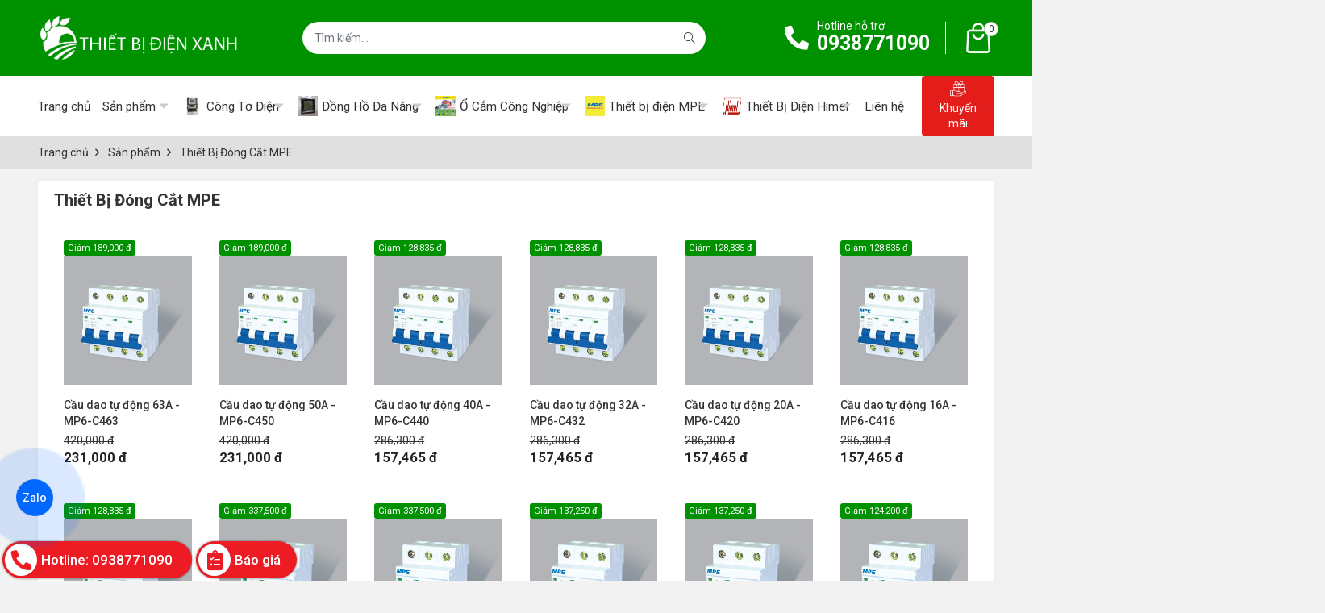

--- FILE ---
content_type: text/html; charset=utf-8
request_url: https://thietbidienxanh.com.vn/thiet-bi-dong-cat-mpe-467286s.html
body_size: 10835
content:
<!DOCTYPE html PUBLIC "-//W3C//DTD XHTML 1.0 Transitional//EN" "http://www.w3.org/TR/xhtml1/DTD/xhtml1-transitional.dtd"><html lang="vi" xmlns="http://www.w3.org/1999/xhtml"><head xml:lang="vi" xmlns:fb="http://ogp.me/ns/fb#" lang="vi">
    <meta charset="utf-8" />
    <meta http-equiv="content-type" content="text/html; charset=UTF-8" />
    <meta name="content-language" content="vi" />
    <meta http-equiv="X-UA-Compatible" content="IE=edge" />
    <link rel="shortcut icon" href="https://drive.gianhangvn.com/file/favicon-2304371j22978.png" />
    <meta name="robots" content="index, follow" />
    <meta name="robots" content="noodp, noydir" />
    <meta name="googlebot" content="index, follow" />
    <meta name="msnbot" content="index, follow" />
    <meta name="revisit-after" content="1 days" />
    <meta name="copyright" content="Copyright 2025" />
    <meta name="google-site-verification" content="vHK_xI4pfPUQhlcf39pKTLDrjECF6qhMfn0fjjxVnYg" />
    <!-- Google Tag Manager -->
<script>(function(w,d,s,l,i){w[l]=w[l]||[];w[l].push({'gtm.start':
new Date().getTime(),event:'gtm.js'});var f=d.getElementsByTagName(s)[0],
j=d.createElement(s),dl=l!='dataLayer'?'&l='+l:'';j.async=true;j.src=
'https://www.googletagmanager.com/gtm.js?id='+i+dl;f.parentNode.insertBefore(j,f);
})(window,document,'script','dataLayer','GTM-MJW2MHX');</script>
<!-- End Google Tag Manager -->
    <title>Thiết Bị Đóng Cắt MPE</title>
    <meta name="description" content="Thiết Bị Đóng Cắt MPE" />
    <meta property="og:type" content="website" />
    <meta property="og:title" content="Thiết Bị Đóng Cắt MPE" />
    <meta property="og:description" content="Thiết Bị Đóng Cắt MPE" />
    <meta property="og:url" content="https://thietbidienxanh.com.vn/thiet-bi-dong-cat-mpe-467286s.html" />
    <meta property="og:image" content="https://cdn.gianhangvn.com/image/banner.jpg" />
    <meta property="og:image:type" content="image/jpg" />
    <meta property="og:image:width" content="800" />
    <meta property="og:image:height" content="420" />
    <meta property="og:image:alt" content="Thiết Bị Đóng Cắt MPE" />
    <link rel="canonical" href="https://thietbidienxanh.com.vn/thiet-bi-dong-cat-mpe-467286s.html" />
    <meta name="viewport" content="width=device-width, initial-scale=1" />
    <link rel="stylesheet" href="https://cloud.gianhangvn.com/css/library.min.css?v19">
    <link rel="stylesheet" href="https://cloud.gianhangvn.com/css/common.min.css?v19">
    <link rel="stylesheet" href="https://cloud.gianhangvn.com/templates/0010/skin04/css/style.css?v2">

</head>
<body>
    <section class="header">
        
    <div class="header">
        <div class="header-main">
            <div class="container">
                <div class="header-top">
                    <a class="navbar-toggler" data-toggle="collapse" data-target="#navbarSupportedContent" aria-controls="navbarSupportedContent" aria-expanded="false" aria-label="Toggle navigation"><i class="icon-bars"></i></a>
                    <a class="logo" title="CÔNG TY TNHH THIẾT BỊ ĐIỆN XANH" href="https://thietbidienxanh.com.vn"><img alt="CÔNG TY TNHH THIẾT BỊ ĐIỆN XANH" class="lazyload" data-src="https://drive.gianhangvn.com/image/logo-thietbidienxanh-2304370j22978.jpg" /></a>
                    <div class="form-search">
                        <div class="input-group">
                            <input type="text" class="form-control" placeholder="Bạn muốn tìm gì..." data-field="keyword" data-required="1" data-min="2" data-lang="search" />
                            <a class="circle btn-search" href="javascript:void(0)"><i class="fal fa-search"></i></a>
                        </div>
                        <div class="keyword-list" data-tag=""></div>
                    </div>
                    <div class="hotline">
                        <div class="hotline-icon">
                            <i class="fa fa-phone-alt"></i>
                        </div>
                        <div class="hotline-desc">
                            <span class="label" data-lang="btn_hotline_header">Hotline hỗ trợ</span>
                            <a href="tel:0938771090" title="Gọi ngay">0938771090</a>
                        </div>
                    </div>
                        <a class="header-cart" href="https://thietbidienxanh.com.vn/gio-hang.html" title="Giỏ hàng" rel="nofollow" data-lang="shoppingcart">
                            <i class="icon icon-cart"></i>
                            <span class="cart-count" data-field="number">0</span>
                        </a>
                </div>
            </div>
        </div>
        <div class="header-nav">
            <div class="container">
                <nav class="navbar navbar-expand-lg">
                    <div class="collapse navbar-collapse" id="navbarSupportedContent">
                        <ul class="navbar-nav">
                                        <li class="nav-item ">
                                                            <a class="nav-link" href="/" title="Trang chủ"><span>Trang chủ</span></a>
                                            </li><li class="nav-item dropdown">
                                                            <a class="nav-link" href="/san-pham.html" title="Sản phẩm"><span>Sản phẩm</span><i class="caret"></i></a>
                                    <ul class="dropdown-menu">
                                        <li class="nav-item dropdown">
                                                <a class="nav-link" href="/bo-chuyen-nguon-ats-amp-mts-359544s.html" title="Bộ chuyển nguồn ATS &amp; MTS">Bộ chuyển nguồn ATS &amp; MTS<i class="caret"></i></a>
                                    <ul class="dropdown-menu">
                                        <li class="nav-item ">
                                                <a class="nav-link" href="/mts-socomec-359956s.html" title="MTS Socomec">MTS Socomec</a>
                                            </li><li class="nav-item ">
                                                <a class="nav-link" href="/ats-kyungdong-359957s.html" title="ATS KyungDong">ATS KyungDong</a>
                                            </li><li class="nav-item ">
                                                <a class="nav-link" href="/ats-socomec-400662s.html" title="ATS Socomec">ATS Socomec</a>
                                            </li><li class="nav-item ">
                                                <a class="nav-link" href="/bo-dieu-khien-ats-432048s.html" title="Bộ Điều Khiển ATS">Bộ Điều Khiển ATS</a>
                                            </li><li class="nav-item ">
                                                <a class="nav-link" href="/ats-vitzro-445249s.html" title="ATS VITZRO">ATS VITZRO</a>
                                            </li>
                                    </ul>
                                            </li><li class="nav-item dropdown">
                                                <a class="nav-link" href="/may-bien-dong-do-luong-ha-the-359546s.html" title="Biến Dòng">Biến Dòng<i class="caret"></i></a>
                                    <ul class="dropdown-menu">
                                        <li class="nav-item ">
                                                <a class="nav-link" href="/bien-dong-rudolf-bien-dong-ha-the-rudolf-bien-dong-do-luong-rudolf-359958s.html" title="Biến Dòng Rudolf">Biến Dòng Rudolf</a>
                                            </li><li class="nav-item dropdown">
                                                <a class="nav-link" href="/bien-dong-munhean-359959s.html" title="Biến Dòng Munhean">Biến Dòng Munhean<i class="caret"></i></a>
                                    <ul class="dropdown-menu">
                                        <li class="nav-item ">
                                                <a class="nav-link" href="/bien-dong-bang-quan-munhean-395772s.html" title="Biến Dòng Băng Quấn">Biến Dòng Băng Quấn</a>
                                            </li><li class="nav-item ">
                                                <a class="nav-link" href="/bien-dong-hop-vuong-munhean-395773s.html" title="Biến Dòng Hộp Đúc">Biến Dòng Hộp Đúc</a>
                                            </li><li class="nav-item ">
                                                <a class="nav-link" href="/bien-dong-bao-ve-bang-quan-395775s.html" title="Biến Dòng Bảo Vệ">Biến Dòng Bảo Vệ</a>
                                            </li>
                                    </ul>
                                            </li><li class="nav-item dropdown">
                                                <a class="nav-link" href="/bien-dong-newtek-bien-dong-do-luong-bien-dong-ha-the-may-bien-dong-ha-the-newtek-361790s.html" title="Biến Dòng Newtek">Biến Dòng Newtek<i class="caret"></i></a>
                                    <ul class="dropdown-menu">
                                        <li class="nav-item ">
                                                <a class="nav-link" href="/bien-dong-bao-ve-newtek-395776s.html" title="Biến Dòng Bảo Vệ Newtek">Biến Dòng Bảo Vệ Newtek</a>
                                            </li><li class="nav-item ">
                                                <a class="nav-link" href="/bien-dong-do-luong-newtek-395777s.html" title="Biến Dòng Đo Lường Newtek">Biến Dòng Đo Lường Newtek</a>
                                            </li>
                                    </ul>
                                            </li><li class="nav-item ">
                                                <a class="nav-link" href="/bien-dong-emic-370152s.html" title="Biến Dòng EMIC">Biến Dòng EMIC</a>
                                            </li><li class="nav-item dropdown">
                                                <a class="nav-link" href="/bien-dong-ilec-414258s.html" title="Biến Dòng ILEC">Biến Dòng ILEC<i class="caret"></i></a>
                                    <ul class="dropdown-menu">
                                        <li class="nav-item ">
                                                <a class="nav-link" href="/bien-dong-tron-rct-414259s.html" title="Biến Dòng Tròn Đế Sắt RCT">Biến Dòng Tròn Đế Sắt RCT</a>
                                            </li><li class="nav-item ">
                                                <a class="nav-link" href="/bien-dong-duc-epoxy-mct-414260s.html" title="Biến Dòng Đúc Epoxy MCT">Biến Dòng Đúc Epoxy MCT</a>
                                            </li><li class="nav-item ">
                                                <a class="nav-link" href="/bien-dong-bao-ve-pct-414261s.html" title="Biến Dòng Bảo Vệ PCT">Biến Dòng Bảo Vệ PCT</a>
                                            </li>
                                    </ul>
                                            </li><li class="nav-item dropdown">
                                                <a class="nav-link" href="/bien-dong-ho-414467s.html" title="Biến Dòng Hở">Biến Dòng Hở<i class="caret"></i></a>
                                    <ul class="dropdown-menu">
                                        <li class="nav-item dropdown">
                                                <a class="nav-link" href="/bien-dong-ho-celsa-420984s.html" title="CELSA">CELSA<i class="caret"></i></a>
                                    <ul class="dropdown-menu">
                                        <li class="nav-item ">
                                                <a class="nav-link" href="/bien-dong-ho-celsa-420986s.html" title="IAP">IAP</a>
                                            </li><li class="nav-item ">
                                                <a class="nav-link" href="/bien-dong-ho-celsa-iam-420987s.html" title="IAM">IAM</a>
                                            </li><li class="nav-item ">
                                                <a class="nav-link" href="/bien-dong-ho-celsa-iag-420988s.html" title="IAG">IAG</a>
                                            </li>
                                    </ul>
                                            </li><li class="nav-item ">
                                                <a class="nav-link" href="/bien-dong-kep-fort-420985s.html" title="FORT">FORT</a>
                                            </li><li class="nav-item ">
                                                <a class="nav-link" href="/bien-dong-ho-ilec-428885s.html" title="ILEC">ILEC</a>
                                            </li>
                                    </ul>
                                            </li><li class="nav-item ">
                                                <a class="nav-link" href="/bien-dong-do-luong-himel-421911s.html" title="Biến Dòng Himel">Biến Dòng Himel</a>
                                            </li><li class="nav-item ">
                                                <a class="nav-link" href="/bien-dong-omega-428893s.html" title="Biến Dòng Omega">Biến Dòng Omega</a>
                                            </li><li class="nav-item ">
                                                <a class="nav-link" href="/bien-dong-master-428894s.html" title="Biến Dòng Master">Biến Dòng Master</a>
                                            </li><li class="nav-item ">
                                                <a class="nav-link" href="/bien-dong-precise-428895s.html" title="Biến Dòng PRECISE">Biến Dòng PRECISE</a>
                                            </li><li class="nav-item ">
                                                <a class="nav-link" href="/bien-dong-elmex-428896s.html" title="Biến Dòng Elmex">Biến Dòng Elmex</a>
                                            </li><li class="nav-item ">
                                                <a class="nav-link" href="/bien-dong-fort-428897s.html" title="Biến Dòng Fort">Biến Dòng Fort</a>
                                            </li><li class="nav-item ">
                                                <a class="nav-link" href="/bien-dong-vs-428905s.html" title="Biến Dòng VS">Biến Dòng VS</a>
                                            </li><li class="nav-item ">
                                                <a class="nav-link" href="/bien-dong-zero-zct-479044s.html" title="Biến Dòng Zero ZCT">Biến Dòng Zero ZCT</a>
                                            </li><li class="nav-item ">
                                                <a class="nav-link" href="/bien-dong-lightstar-495393s.html" title="Biến Dòng Lightstar">Biến Dòng Lightstar</a>
                                            </li>
                                    </ul>
                                            </li><li class="nav-item dropdown">
                                                <a class="nav-link" href="/thiet-bi-chong-set-chong-set-lan-truyen-obo-359543s.html" title="Thiết Bị Chống Sét">Thiết Bị Chống Sét<i class="caret"></i></a>
                                    <ul class="dropdown-menu">
                                        <li class="nav-item dropdown">
                                                <a class="nav-link" href="/chong-set-lan-truyen-obo-359955s.html" title="Chống Sét Lan Truyền OBO">Chống Sét Lan Truyền OBO<i class="caret"></i></a>
                                    <ul class="dropdown-menu">
                                        <li class="nav-item ">
                                                <a class="nav-link" href="/chong-set-lan-truyen-obo-mcd-407655s.html" title="OBO MCD">OBO MCD</a>
                                            </li><li class="nav-item ">
                                                <a class="nav-link" href="/chong-set-lan-truyen-obo-v50-407656s.html" title="OBO V50">OBO V50</a>
                                            </li><li class="nav-item ">
                                                <a class="nav-link" href="/chong-set-lan-truyen-obo-v25-407657s.html" title="OBO V25">OBO V25</a>
                                            </li><li class="nav-item ">
                                                <a class="nav-link" href="/chong-set-lan-truyen-obo-v20-407658s.html" title="OBO V20">OBO V20</a>
                                            </li><li class="nav-item ">
                                                <a class="nav-link" href="/chong-set-lan-truyen-obo-v10-407659s.html" title="OBO V10">OBO V10</a>
                                            </li><li class="nav-item ">
                                                <a class="nav-link" href="/obo-vf-407660s.html" title="OBO VF">OBO VF</a>
                                            </li>
                                    </ul>
                                            </li><li class="nav-item ">
                                                <a class="nav-link" href="/chong-set-lan-truyen-leitai-359993s.html" title="Chống Sét Lan Truyền Leitai">Chống Sét Lan Truyền Leitai</a>
                                            </li><li class="nav-item ">
                                                <a class="nav-link" href="/chong-set-lan-truyen-rudolf-374656s.html" title="Chống Sét Lan Truyền Rudolf">Chống Sét Lan Truyền Rudolf</a>
                                            </li>
                                    </ul>
                                            </li><li class="nav-item dropdown">
                                                <a class="nav-link" href="/thiet-bi-dong-cat-359541s.html" title="Thiết bị đóng cắt">Thiết bị đóng cắt<i class="caret"></i></a>
                                    <ul class="dropdown-menu">
                                        <li class="nav-item ">
                                                <a class="nav-link" href="/schneider-359949s.html" title="Schneider">Schneider</a>
                                            </li><li class="nav-item dropdown">
                                                <a class="nav-link" href="/mitsubishi-359948s.html" title="Mitsubishi">Mitsubishi<i class="caret"></i></a>
                                    <ul class="dropdown-menu">
                                        <li class="nav-item ">
                                                <a class="nav-link" href="/mccb-mitsubishi-nf1250-sew-mccb-nf250-cw-mccb-nf400-sw-nf630-sew-382409s.html" title="MCCB Mitsubishi">MCCB Mitsubishi</a>
                                            </li><li class="nav-item ">
                                                <a class="nav-link" href="/contactor-mitsubishi-382410s.html" title="Contactor Mitsubishi">Contactor Mitsubishi</a>
                                            </li><li class="nav-item ">
                                                <a class="nav-link" href="/mcb-mitsubishi-383438s.html" title="MCB Mitsubishi">MCB Mitsubishi</a>
                                            </li>
                                    </ul>
                                            </li>
                                    </ul>
                                            </li><li class="nav-item dropdown">
                                                <a class="nav-link" href="/tu-bu-amp-cuon-khang-359891s.html" title="Tụ Bù , Cuộn Kháng">Tụ Bù , Cuộn Kháng<i class="caret"></i></a>
                                    <ul class="dropdown-menu">
                                        <li class="nav-item dropdown">
                                                <a class="nav-link" href="/tu-bu-3-pha-488187s.html" title="Tụ bù 3 pha">Tụ bù 3 pha<i class="caret"></i></a>
                                    <ul class="dropdown-menu">
                                        <li class="nav-item ">
                                                <a class="nav-link" href="/tu-bu-ha-the-enerlux-tu-bu-3-pha-enerlux-tu-bu-enerlux-tu-bu-tron-enerlux-359963s.html" title="Enerlux">Enerlux</a>
                                            </li><li class="nav-item ">
                                                <a class="nav-link" href="/tubumikro-370161s.html" title="Mikro">Mikro</a>
                                            </li><li class="nav-item ">
                                                <a class="nav-link" href="/ducati-372365s.html" title="Ducati">Ducati</a>
                                            </li><li class="nav-item ">
                                                <a class="nav-link" href="/nuintek-414353s.html" title="Nuintek">Nuintek</a>
                                            </li><li class="nav-item ">
                                                <a class="nav-link" href="/tu-bu-epcos-487974s.html" title="Epcos">Epcos</a>
                                            </li>
                                    </ul>
                                            </li><li class="nav-item dropdown">
                                                <a class="nav-link" href="/tu-bu-1-pha-488188s.html" title="Tụ bù 1 pha">Tụ bù 1 pha<i class="caret"></i></a>
                                    <ul class="dropdown-menu">
                                        <li class="nav-item ">
                                                <a class="nav-link" href="/tu-bu-1-pha-sino-488308s.html" title="Tụ bù 1 pha Sino">Tụ bù 1 pha Sino</a>
                                            </li><li class="nav-item ">
                                                <a class="nav-link" href="/tu-bu-1-pha-mikro-488456s.html" title="Tụ bù 1 pha Mikro">Tụ bù 1 pha Mikro</a>
                                            </li><li class="nav-item ">
                                                <a class="nav-link" href="/tu-bu-1-pha-elco-488546s.html" title="Tụ bù 1 pha Elco">Tụ bù 1 pha Elco</a>
                                            </li>
                                    </ul>
                                            </li>
                                    </ul>
                                            </li><li class="nav-item dropdown">
                                                <a class="nav-link" href="/phu-kien-tu-dien-359892s.html" title="Phụ kiện tủ điện">Phụ kiện tủ điện<i class="caret"></i></a>
                                    <ul class="dropdown-menu">
                                        <li class="nav-item ">
                                                <a class="nav-link" href="/quat-hut-tu-dien-leipole-373871s.html" title="Quat Hút Tủ Điện">Quat Hút Tủ Điện</a>
                                            </li><li class="nav-item ">
                                                <a class="nav-link" href="/cau-chi-va-de-cau-chi-10x38-431836s.html" title="Cầu Chì và Đế">Cầu Chì và Đế</a>
                                            </li><li class="nav-item ">
                                                <a class="nav-link" href="/cong-tac-chuyen-mach-von-431837s.html" title="Chuyển Mạch Volt">Chuyển Mạch Volt</a>
                                            </li><li class="nav-item ">
                                                <a class="nav-link" href="/cong-tac-chuyen-mach-ampe-431838s.html" title="Chuyển Mạch Ampe">Chuyển Mạch Ampe</a>
                                            </li>
                                    </ul>
                                            </li><li class="nav-item dropdown">
                                                <a class="nav-link" href="/realay-bao-ve-370160s.html" title="Realay Bảo Vệ">Realay Bảo Vệ<i class="caret"></i></a>
                                    <ul class="dropdown-menu">
                                        <li class="nav-item ">
                                                <a class="nav-link" href="/rudolf-374658s.html" title="Rudolf">Rudolf</a>
                                            </li><li class="nav-item ">
                                                <a class="nav-link" href="/mikro-374659s.html" title="Mikro">Mikro</a>
                                            </li><li class="nav-item ">
                                                <a class="nav-link" href="/relay-selec-374660s.html" title="Selec">Selec</a>
                                            </li>
                                    </ul>
                                            </li><li class="nav-item ">
                                                <a class="nav-link" href="/den-led-mpe-467099s.html" title="Đèn LED MPE">Đèn LED MPE</a>
                                            </li><li class="nav-item dropdown">
                                                <a class="nav-link" href="/rang-dong-501260s.html" title="Rạng Đông">Rạng Đông<i class="caret"></i></a>
                                    <ul class="dropdown-menu">
                                        <li class="nav-item ">
                                                <a class="nav-link" href="/phich-ca-nhan-501261s.html" title="Phích Cá Nhân">Phích Cá Nhân</a>
                                            </li><li class="nav-item ">
                                                <a class="nav-link" href="/phich-pha-tra-501262s.html" title="Phích Pha Trà">Phích Pha Trà</a>
                                            </li><li class="nav-item ">
                                                <a class="nav-link" href="/phich-than-nhua-than-sat-501263s.html" title="Phích thân nhựa, thân sắt">Phích thân nhựa, thân sắt</a>
                                            </li><li class="nav-item ">
                                                <a class="nav-link" href="/phich-inox-501264s.html" title="Phích Inox">Phích Inox</a>
                                            </li><li class="nav-item ">
                                                <a class="nav-link" href="/phich-bom-nuoc-501265s.html" title="Phích bơm nước">Phích bơm nước</a>
                                            </li>
                                    </ul>
                                            </li>
                                    </ul>
                                            </li><li class="nav-item dropdown">
                                                    <a class="nav-link" href="/cong-to-dien-359538s.html" title="Công Tơ Điện"><img class="icon lazyload" data-src="https://drive.gianhangvn.com/image/cong-to-dien-1479323j22978.jpg" /> <span>Công Tơ Điện</span><i class="caret"></i></a>
                                    <ul class="dropdown-menu">
                                        <li class="nav-item dropdown">
                                                <a class="nav-link" href="/cong-to-dien-tu-edmi-359943s.html" title="Công Tơ Điện Tử EDMI">Công Tơ Điện Tử EDMI<i class="caret"></i></a>
                                    <ul class="dropdown-menu">
                                        <li class="nav-item ">
                                                <a class="nav-link" href="/cong-to-dien-tu-edmi-genius-mk6n-366397s.html" title="Công Tơ Điện Tử EDMI Genius">Công Tơ Điện Tử EDMI Genius</a>
                                            </li><li class="nav-item ">
                                                <a class="nav-link" href="/cong-to-dien-tu-3-pha-edmi-mk10e-366398s.html" title="Công Tơ Điện Tử EDMI Atlas">Công Tơ Điện Tử EDMI Atlas</a>
                                            </li>
                                    </ul>
                                            </li><li class="nav-item dropdown">
                                                <a class="nav-link" href="/cong-to-dien-emic-359944s.html" title="Công Tơ Điện EMIC">Công Tơ Điện EMIC<i class="caret"></i></a>
                                    <ul class="dropdown-menu">
                                        <li class="nav-item ">
                                                <a class="nav-link" href="/cong-to-dien-1-pha-emic-400580s.html" title="Công tơ điện 1 pha">Công tơ điện 1 pha</a>
                                            </li><li class="nav-item ">
                                                <a class="nav-link" href="/cong-to-dien-tu-1-pha-emic-400581s.html" title="Công Tơ Điện Tử 1 Pha">Công Tơ Điện Tử 1 Pha</a>
                                            </li><li class="nav-item ">
                                                <a class="nav-link" href="/cong-to-dien-3-pha-emic-400582s.html" title="Công Tơ Điện 3 Pha">Công Tơ Điện 3 Pha</a>
                                            </li><li class="nav-item ">
                                                <a class="nav-link" href="/cong-to-dien-tu-3-pha-emic-400583s.html" title="Công Tơ Điện Tử 3 Pha EMIC">Công Tơ Điện Tử 3 Pha EMIC</a>
                                            </li><li class="nav-item ">
                                                <a class="nav-link" href="/cong-to-dien-tu-mv3e43t-423092s.html" title="Công Tơ Cơ Điện Tử 3 Pha">Công Tơ Cơ Điện Tử 3 Pha</a>
                                            </li>
                                    </ul>
                                            </li><li class="nav-item ">
                                                <a class="nav-link" href="/cong-to-dien-tu-elster-a1700-359974s.html" title="Công Tơ Điện Tử Elster">Công Tơ Điện Tử Elster</a>
                                            </li><li class="nav-item ">
                                                <a class="nav-link" href="/cong-to-dien-tu-3-pha-landis-359975s.html" title="Công Tơ Điện Tử Landis">Công Tơ Điện Tử Landis</a>
                                            </li><li class="nav-item dropdown">
                                                <a class="nav-link" href="/cong-to-dien-tu-vinasino-359976s.html" title="Công Tơ Điện Tử Vinasino">Công Tơ Điện Tử Vinasino<i class="caret"></i></a>
                                    <ul class="dropdown-menu">
                                        <li class="nav-item ">
                                                <a class="nav-link" href="/cong-to-dien-tu-3-pha-vse3t-401006s.html" title="Công tơ điện tử 3 pha VSE3T">Công tơ điện tử 3 pha VSE3T</a>
                                            </li><li class="nav-item ">
                                                <a class="nav-link" href="/cong-to-dien-tu-1-pha-vinasino-401007s.html" title="Công tơ điện tử 1 pha VSE11">Công tơ điện tử 1 pha VSE11</a>
                                            </li>
                                    </ul>
                                            </li>
                                    </ul>
                                            </li><li class="nav-item dropdown">
                                                    <a class="nav-link" href="/dong-ho-da-nang-370151s.html" title="Đồng Hồ Đa Năng"><img class="icon lazyload" data-src="https://drive.gianhangvn.com/image/dong-ho-da-nang-1158133j22978.jpg" /> <span>Đồng Hồ Đa Năng</span><i class="caret"></i></a>
                                    <ul class="dropdown-menu">
                                        <li class="nav-item ">
                                                <a class="nav-link" href="/dong-ho-da-nang-rudolf-370155s.html" title="Đồng Hồ Đa Năng Rudolf">Đồng Hồ Đa Năng Rudolf</a>
                                            </li><li class="nav-item ">
                                                <a class="nav-link" href="/dong-ho-da-nang-newtek-370156s.html" title="Đồng Hồ Đa Năng Newtek">Đồng Hồ Đa Năng Newtek</a>
                                            </li><li class="nav-item ">
                                                <a class="nav-link" href="/dong-ho-da-nang-socomec-370157s.html" title="Đồng Hồ Đa Năng Socomec">Đồng Hồ Đa Năng Socomec</a>
                                            </li><li class="nav-item ">
                                                <a class="nav-link" href="/dong-ho-da-nang-selec-370158s.html" title="Đồng Hồ Đa Năng Selec">Đồng Hồ Đa Năng Selec</a>
                                            </li><li class="nav-item ">
                                                <a class="nav-link" href="/dong-ho-da-nang-schneider-422646s.html" title="Đồng Hồ Đa Năng Schneider">Đồng Hồ Đa Năng Schneider</a>
                                            </li><li class="nav-item ">
                                                <a class="nav-link" href="/dong-ho-da-nang-mikro-422674s.html" title="Đồng Hồ Đa Năng Mikro">Đồng Hồ Đa Năng Mikro</a>
                                            </li><li class="nav-item ">
                                                <a class="nav-link" href="/dong-ho-da-nang-elmeasure-430957s.html" title="Đồng Hồ Đa Năng Elmeasure">Đồng Hồ Đa Năng Elmeasure</a>
                                            </li>
                                    </ul>
                                            </li><li class="nav-item dropdown">
                                                    <a class="nav-link" href="/o-cam-cong-nghiep-ip44-ip67-phich-cam-cong-nghiep-3p-4p-5p-ip44-ip67-359542s.html" title="Ổ Cắm Công Nghiệp"><img class="icon lazyload" data-src="https://drive.gianhangvn.com/image/o-cam-cong-nghiep-ip44-ip67-phich-cam-cong-nghiep-3p-4p-5p-ip44-ip67-2308844j22978.jpg" /> <span>Ổ Cắm Công Nghiệp</span><i class="caret"></i></a>
                                    <ul class="dropdown-menu">
                                        <li class="nav-item dropdown">
                                                <a class="nav-link" href="/o-cam-phich-cam-himel-359990s.html" title="Ổ Cắm Phích Cắm Himel">Ổ Cắm Phích Cắm Himel<i class="caret"></i></a>
                                    <ul class="dropdown-menu">
                                        <li class="nav-item ">
                                                <a class="nav-link" href="/o-cam-gan-noi-himel-400567s.html" title="Ổ Cắm Gắn Nổi IP44 và IP67">Ổ Cắm Gắn Nổi IP44 và IP67</a>
                                            </li><li class="nav-item ">
                                                <a class="nav-link" href="/phich-cam-cong-nghiep-himel-400568s.html" title="Phích cắm IP44 và IP67">Phích cắm IP44 và IP67</a>
                                            </li><li class="nav-item ">
                                                <a class="nav-link" href="/o-cam-noi-himel-400569s.html" title="Ổ Cắm Nối IP44 và IP67">Ổ Cắm Nối IP44 và IP67</a>
                                            </li>
                                    </ul>
                                            </li><li class="nav-item dropdown">
                                                <a class="nav-link" href="/o-cam-phich-cam-bals-359984s.html" title="Ổ Cắm Phích Cắm Bals">Ổ Cắm Phích Cắm Bals<i class="caret"></i></a>
                                    <ul class="dropdown-menu">
                                        <li class="nav-item ">
                                                <a class="nav-link" href="/o-cam-gan-noi-bals-400577s.html" title="Ổ Cắm Gắn Nổi IP44">Ổ Cắm Gắn Nổi IP44</a>
                                            </li><li class="nav-item ">
                                                <a class="nav-link" href="/phich-cam-cong-nghiep-bals-400578s.html" title="Phích Cắm IP44">Phích Cắm IP44</a>
                                            </li><li class="nav-item ">
                                                <a class="nav-link" href="/o-cam-noi-di-dong-bals-400579s.html" title="Ổ Cắm Nối Di Động IP44">Ổ Cắm Nối Di Động IP44</a>
                                            </li><li class="nav-item ">
                                                <a class="nav-link" href="/o-cam-gan-noi-ip67-407608s.html" title="Ổ Cắm Gắn Nổi IP67">Ổ Cắm Gắn Nổi IP67</a>
                                            </li><li class="nav-item ">
                                                <a class="nav-link" href="/phich-cam-ip67-407609s.html" title="Phích Cắm IP67">Phích Cắm IP67</a>
                                            </li><li class="nav-item ">
                                                <a class="nav-link" href="/o-cam-noi-di-dong-ip67-407610s.html" title="Ổ Cắm Nối Di Động IP67">Ổ Cắm Nối Di Động IP67</a>
                                            </li>
                                    </ul>
                                            </li><li class="nav-item dropdown">
                                                <a class="nav-link" href="/o-cam-va-phich-cam-mpe-441818s.html" title="Ổ cắm phích cắm MPE">Ổ cắm phích cắm MPE<i class="caret"></i></a>
                                    <ul class="dropdown-menu">
                                        <li class="nav-item ">
                                                <a class="nav-link" href="/phich-cam-mpe-ip44-445876s.html" title="Phích cắm IP44">Phích cắm IP44</a>
                                            </li><li class="nav-item ">
                                                <a class="nav-link" href="/phich-cam-mpe-ip67-445877s.html" title="Phích cắm IP67">Phích cắm IP67</a>
                                            </li><li class="nav-item ">
                                                <a class="nav-link" href="/o-cam-gan-noi-ip44-445878s.html" title="Ổ cắm gắn nổi IP44">Ổ cắm gắn nổi IP44</a>
                                            </li><li class="nav-item ">
                                                <a class="nav-link" href="/o-cam-gan-tuong-ip67-mpe-445879s.html" title="Ổ cắm gắn nổi IP67">Ổ cắm gắn nổi IP67</a>
                                            </li><li class="nav-item ">
                                                <a class="nav-link" href="/o-cam-gan-am-ip44-445880s.html" title="Ổ cắm gắn âm IP44">Ổ cắm gắn âm IP44</a>
                                            </li><li class="nav-item ">
                                                <a class="nav-link" href="/o-cam-gan-am-ip67-mpe-445881s.html" title="Ổ cắm gắn âm IP67">Ổ cắm gắn âm IP67</a>
                                            </li><li class="nav-item ">
                                                <a class="nav-link" href="/o-cam-di-dong-ip44-445882s.html" title="Ổ cắm di động IP44">Ổ cắm di động IP44</a>
                                            </li><li class="nav-item ">
                                                <a class="nav-link" href="/o-cam-di-dong-ip67-445883s.html" title="Ổ cắm di động IP67">Ổ cắm di động IP67</a>
                                            </li>
                                    </ul>
                                            </li>
                                    </ul>
                                            </li><li class="nav-item dropdown">
                                                    <a class="nav-link" href="/thiet-bi-dien-mpe-467100s.html" title="Thiết bị điện MPE"><img class="icon lazyload" data-src="https://drive.gianhangvn.com/image/thiet-bi-dien-mpe-2308843j22978.jpg" /> <span>Thiết bị điện MPE</span><i class="caret"></i></a>
                                    <ul class="dropdown-menu">
                                        <li class="nav-item ">
                                                <a class="nav-link" href="/phich-va-o-cam-cong-nghiep-467101s.html" title="Phích và Ổ Cắm Công Nghiệp">Phích và Ổ Cắm Công Nghiệp</a>
                                            </li><li class="nav-item ">
                                                <a class="nav-link" href="/smart-control-467102s.html" title="Smart Control">Smart Control</a>
                                            </li><li class="nav-item dropdown">
                                                <a class="nav-link" href="/led-bulb-467109s.html" title="LED Bulb">LED Bulb<i class="caret"></i></a>
                                    <ul class="dropdown-menu">
                                        <li class="nav-item dropdown">
                                                <a class="nav-link" href="/led-bulb-lbd-490247s.html" title="Led Bulb LBD">Led Bulb LBD<i class="caret"></i></a>
                                    <ul class="dropdown-menu">
                                        <li class="nav-item ">
                                                <a class="nav-link" href="/led-buld-lbd-7-mau-467126s.html" title="Led Buld LBD 7 màu">Led Buld LBD 7 màu</a>
                                            </li>
                                    </ul>
                                            </li><li class="nav-item ">
                                                <a class="nav-link" href="/led-bulb-lbd2-490248s.html" title="led Bulb LBD2">led Bulb LBD2</a>
                                            </li><li class="nav-item ">
                                                <a class="nav-link" href="/led-bulb-lba-490249s.html" title="led Bulb LBA">led Bulb LBA</a>
                                            </li><li class="nav-item ">
                                                <a class="nav-link" href="/led-bulb-lb-490250s.html" title="Led Bulb LB">Led Bulb LB</a>
                                            </li>
                                    </ul>
                                            </li><li class="nav-item ">
                                                <a class="nav-link" href="/led-filament-467110s.html" title="LED Filament">LED Filament</a>
                                            </li><li class="nav-item ">
                                                <a class="nav-link" href="/led-downlight-am-tran-467111s.html" title="LED Downlight âm trần">LED Downlight âm trần</a>
                                            </li><li class="nav-item ">
                                                <a class="nav-link" href="/led-panel-am-tran-467112s.html" title="LED Panel Âm Trần">LED Panel Âm Trần</a>
                                            </li><li class="nav-item ">
                                                <a class="nav-link" href="/led-panel-gan-noi-467113s.html" title="LED Panel Gắn Nổi">LED Panel Gắn Nổi</a>
                                            </li><li class="nav-item ">
                                                <a class="nav-link" href="/led-downlight-gan-noi-467114s.html" title="LED Downlight gắn nổi">LED Downlight gắn nổi</a>
                                            </li><li class="nav-item ">
                                                <a class="nav-link" href="/led-tube-467115s.html" title="LED Tube">LED Tube</a>
                                            </li><li class="nav-item ">
                                                <a class="nav-link" href="/led-pha-467118s.html" title="LED Pha">LED Pha</a>
                                            </li><li class="nav-item ">
                                                <a class="nav-link" href="/led-high-bay-467119s.html" title="LED High Bay">LED High Bay</a>
                                            </li>
                                    </ul>
                                            </li><li class="nav-item dropdown">
                                                    <a class="nav-link" href="/thiet-bi-dien-himel-501423s.html" title="Thiết Bị Điện Himel"><img class="icon lazyload" data-src="https://drive.gianhangvn.com/image/thiet-bi-dien-himel-2308848j22978.jpg" /> <span>Thiết Bị Điện Himel</span><i class="caret"></i></a>
                                    <ul class="dropdown-menu">
                                        <li class="nav-item dropdown">
                                                <a class="nav-link" href="/himel-366695s.html" title="MCB">MCB<i class="caret"></i></a>
                                    <ul class="dropdown-menu">
                                        <li class="nav-item dropdown">
                                                <a class="nav-link" href="/mcb-himel-366696s.html" title="MCB Himel">MCB Himel<i class="caret"></i></a>
                                    <ul class="dropdown-menu">
                                        <li class="nav-item ">
                                                <a class="nav-link" href="/mcb-1-pha-himel-416246s.html" title="MCB 1 Pha Himel">MCB 1 Pha Himel</a>
                                            </li><li class="nav-item ">
                                                <a class="nav-link" href="/mcb-2-pha-himel-416247s.html" title="MCB 2 Pha Himel">MCB 2 Pha Himel</a>
                                            </li><li class="nav-item ">
                                                <a class="nav-link" href="/mcb-3-pha-himel-416248s.html" title="MCB 3 Pha Himel">MCB 3 Pha Himel</a>
                                            </li>
                                    </ul>
                                            </li><li class="nav-item ">
                                                <a class="nav-link" href="/acb-himel-366698s.html" title="ACB Himel">ACB Himel</a>
                                            </li><li class="nav-item ">
                                                <a class="nav-link" href="/contactor-himel-422010s.html" title="Contactor">Contactor</a>
                                            </li><li class="nav-item ">
                                                <a class="nav-link" href="/contactor-himel-tep-422025s.html" title="Contactor Tép">Contactor Tép</a>
                                            </li>
                                    </ul>
                                            </li><li class="nav-item ">
                                                <a class="nav-link" href="/mccb-himel-366697s.html" title="MCCB Himel">MCCB Himel</a>
                                            </li><li class="nav-item ">
                                                <a class="nav-link" href="/chong-set-lan-truyen-himel-421820s.html" title="Chống Sét Lan Truyền Himel">Chống Sét Lan Truyền Himel</a>
                                            </li><li class="nav-item ">
                                                <a class="nav-link" href="/tu-bu-himel-488189s.html" title="Tụ bù Himel">Tụ bù Himel</a>
                                            </li>
                                    </ul>
                                            </li><li class="nav-item ">
                                                            <a class="nav-link" href="/lien-he.html" title="Liên hệ"><span>Liên hệ</span></a>
                                            </li>
                                    </ul>
                            <div class="nav-sub">
    <a class="nav-link active" href="#"><i class="icon icon-gift">&nbsp;</i>Khuyến mãi</a>
</div>
                        <div class="form-search"><input class="form-control" type="text" placeholder="Nhập từ khóa..." data-field="keyword" data-required="1" data-min="2" data-lang="search" /><a class="circle btn-search" href="javascript:void(0)"><i class="icon icon-search"></i></a></div>
                    </div>
                </nav>
            </div>
        </div>
    </div></section><section class="breadcrumbs">
        <div class="container">
            
                <ol class="breadcrumb" itemscope itemtype="https://schema.org/BreadcrumbList">
            <li class="breadcrumb-item" itemprop="itemListElement" itemscope itemtype="https://schema.org/ListItem">
                    <a title="Trang chủ" itemprop="item" itemtype="https://schema.org/Thing" href="/"><span itemprop="name"><span data-lang='bc_home'>Trang chủ</span></span></a>
                    <meta itemprop="position" content="1">
                </li><li class="breadcrumb-item" itemprop="itemListElement" itemscope itemtype="https://schema.org/ListItem">
                    <a title="Sản phẩm" itemprop="item" itemtype="https://schema.org/Thing" href="/san-pham.html"><span itemprop="name">Sản phẩm</span></a>
                    <meta itemprop="position" content="2">
                </li><li class="breadcrumb-item" itemprop="itemListElement" itemscope itemtype="https://schema.org/ListItem">
                    <a title="Thiết Bị Đóng Cắt MPE" itemprop="item" itemtype="https://schema.org/Thing" href="/thiet-bi-dong-cat-mpe-467286s.html"><span itemprop="name">Thiết Bị Đóng Cắt MPE</span></a>
                    <meta itemprop="position" content="3">
                </li>
        </ol>
</div>
    </section><section>
        
        
    <div class="container" id="gridproductlist">
        <div class="box box-border box-filter">
            <div class="box-body">
                <div class="product-filter">
                    <div class="tag-filter-list">
                        <span class="label" data-lang="pp_type_price_title">Mức giá: </span>
                        <a class="tag-filter-item" data-field="price" href="javascript:void(0)" rel="nofollow" data-from="0" data-to="4000000" data-lang="pp_price_1">Dưới 4 triệu</a>
                        <a class="tag-filter-item" data-field="price" href="javascript:void(0)" rel="nofollow" data-from="4000000" data-to="8000000" data-lang="pp_price_2">Từ 4 triệu - 8 triệu</a>
                        <a class="tag-filter-item" data-field="price" href="javascript:void(0)" rel="nofollow" data-from="8000000" data-to="12000000" data-lang="pp_price_3">Từ 8 - 12 triệu</a>
                        <a class="tag-filter-item" data-field="price" href="javascript:void(0)" rel="nofollow" data-from="12000000" data-to="0" data-lang="pp_price_4">Trên 12 triệu</a>
                    </div>
                    <div class="tag-filter-list">
                        <span class="label" data-lang="pp_sort_title">Sắp xếp theo: </span>
                        <a class="tag-filter-item" data-field="type" href="javascript:void(0)" data-value="3"><i class="far fa-compass"></i><span data-lang="pp_type_4">Nổi bật</span></a>
                        <a class="tag-filter-item" data-field="type" href="javascript:void(0)" data-value="1"><i class="fal fa-percentage"></i><span data-lang="pp_type_1">Giảm giá</span></a>
                        <a class="tag-filter-item" data-field="orderby" href="javascript:void(0)" data-value="2"><i class="far fa-sort-amount-up"></i><span data-lang="pp_sort_2">Giá thấp đến cao</span></a>
                        <a class="tag-filter-item" data-field="orderby" href="javascript:void(0)" data-value="3"><i class="far fa-sort-amount-down"></i><span data-lang="pp_sort_3">Giá cao đến thấp</span></a>
                    </div>
                </div>
            </div>
        </div>
        <div class="box box-border box-list box-product box-product-list">
            <div class="box-header">
                <h1 class="box-title">Thiết Bị Đóng Cắt MPE</h1>
            </div>
            <div class="box-body">
                    <div class="row row-product">
                        <div class="col-6 col-md-4 col-lg-2 col-product">
    <div class="card product-item">
        <a class="product-item-img" href="/cau-dao-tu-dong-63a-mp6-c463-1194619.html" title="Cầu dao tự động 63A - MP6-C463"><img alt="Cầu dao tự động 63A - MP6-C463" class="lazyload" data-src="https://drive.gianhangvn.com/image/cau-dao-tu-dong-63a-mp6-c463-1650511j22978x3.jpg" /></a>
        <div class="card-body">
            <h3 class="product-item-title"><a href="/cau-dao-tu-dong-63a-mp6-c463-1194619.html" title="Cầu dao tự động 63A - MP6-C463">Cầu dao tự động 63A - MP6-C463</a></h3>
            <div class="product-item-price">
                    <p class="old-price"><span>420,000 đ </span><span class="discount"><span data-lang="pp_discount">Giảm</span> 189,000 đ</span></p>
                    <p class="price"><span>231,000 đ</span></p>
            </div>
        </div>
    </div>
                            </div><div class="col-6 col-md-4 col-lg-2 col-product">
    <div class="card product-item">
        <a class="product-item-img" href="/cau-dao-tu-dong-50a-mp6-c450-1194618.html" title="Cầu dao tự động 50A - MP6-C450"><img alt="Cầu dao tự động 50A - MP6-C450" class="lazyload" data-src="https://drive.gianhangvn.com/image/cau-dao-tu-dong-50a-mp6-c450-1650510j22978x3.jpg" /></a>
        <div class="card-body">
            <h3 class="product-item-title"><a href="/cau-dao-tu-dong-50a-mp6-c450-1194618.html" title="Cầu dao tự động 50A - MP6-C450">Cầu dao tự động 50A - MP6-C450</a></h3>
            <div class="product-item-price">
                    <p class="old-price"><span>420,000 đ </span><span class="discount"><span data-lang="pp_discount">Giảm</span> 189,000 đ</span></p>
                    <p class="price"><span>231,000 đ</span></p>
            </div>
        </div>
    </div>
                            </div><div class="col-6 col-md-4 col-lg-2 col-product">
    <div class="card product-item">
        <a class="product-item-img" href="/cau-dao-tu-dong-40a-mp6-c440-1194617.html" title="Cầu dao tự động 40A - MP6-C440"><img alt="Cầu dao tự động 40A - MP6-C440" class="lazyload" data-src="https://drive.gianhangvn.com/image/cau-dao-tu-dong-40a-mp6-c440-1650509j22978x3.jpg" /></a>
        <div class="card-body">
            <h3 class="product-item-title"><a href="/cau-dao-tu-dong-40a-mp6-c440-1194617.html" title="Cầu dao tự động 40A - MP6-C440">Cầu dao tự động 40A - MP6-C440</a></h3>
            <div class="product-item-price">
                    <p class="old-price"><span>286,300 đ </span><span class="discount"><span data-lang="pp_discount">Giảm</span> 128,835 đ</span></p>
                    <p class="price"><span>157,465 đ</span></p>
            </div>
        </div>
    </div>
                            </div><div class="col-6 col-md-4 col-lg-2 col-product">
    <div class="card product-item">
        <a class="product-item-img" href="/cau-dao-tu-dong-32a-mp6-c432-1194616.html" title="Cầu dao tự động 32A -MP6-C432"><img alt="Cầu dao tự động 32A -MP6-C432" class="lazyload" data-src="https://drive.gianhangvn.com/image/cau-dao-tu-dong-32a-mp6-c432-1650508j22978x3.jpg" /></a>
        <div class="card-body">
            <h3 class="product-item-title"><a href="/cau-dao-tu-dong-32a-mp6-c432-1194616.html" title="Cầu dao tự động 32A -MP6-C432">Cầu dao tự động 32A -MP6-C432</a></h3>
            <div class="product-item-price">
                    <p class="old-price"><span>286,300 đ </span><span class="discount"><span data-lang="pp_discount">Giảm</span> 128,835 đ</span></p>
                    <p class="price"><span>157,465 đ</span></p>
            </div>
        </div>
    </div>
                            </div><div class="col-6 col-md-4 col-lg-2 col-product">
    <div class="card product-item">
        <a class="product-item-img" href="/cau-dao-tu-dong-20a-mp6-c420-1194615.html" title="Cầu dao tự động 20A - MP6-C420"><img alt="Cầu dao tự động 20A - MP6-C420" class="lazyload" data-src="https://drive.gianhangvn.com/image/cau-dao-tu-dong-20a-mp6-c420-1650507j22978x3.jpg" /></a>
        <div class="card-body">
            <h3 class="product-item-title"><a href="/cau-dao-tu-dong-20a-mp6-c420-1194615.html" title="Cầu dao tự động 20A - MP6-C420">Cầu dao tự động 20A - MP6-C420</a></h3>
            <div class="product-item-price">
                    <p class="old-price"><span>286,300 đ </span><span class="discount"><span data-lang="pp_discount">Giảm</span> 128,835 đ</span></p>
                    <p class="price"><span>157,465 đ</span></p>
            </div>
        </div>
    </div>
                            </div><div class="col-6 col-md-4 col-lg-2 col-product">
    <div class="card product-item">
        <a class="product-item-img" href="/cau-dao-tu-dong-16a-mp6-c416-1194614.html" title="Cầu dao tự động 16A - MP6-C416"><img alt="Cầu dao tự động 16A - MP6-C416" class="lazyload" data-src="https://drive.gianhangvn.com/image/cau-dao-tu-dong-16a-mp6-c416-1650506j22978x3.jpg" /></a>
        <div class="card-body">
            <h3 class="product-item-title"><a href="/cau-dao-tu-dong-16a-mp6-c416-1194614.html" title="Cầu dao tự động 16A - MP6-C416">Cầu dao tự động 16A - MP6-C416</a></h3>
            <div class="product-item-price">
                    <p class="old-price"><span>286,300 đ </span><span class="discount"><span data-lang="pp_discount">Giảm</span> 128,835 đ</span></p>
                    <p class="price"><span>157,465 đ</span></p>
            </div>
        </div>
    </div>
                            </div><div class="col-6 col-md-4 col-lg-2 col-product">
    <div class="card product-item">
        <a class="product-item-img" href="/cau-dao-tu-dong-10a-mp6-c410-1194613.html" title="Cầu dao tự động 10A - MP6-C410"><img alt="Cầu dao tự động 10A - MP6-C410" class="lazyload" data-src="https://drive.gianhangvn.com/image/cau-dao-tu-dong-10a-mp6-c410-1650505j22978x3.jpg" /></a>
        <div class="card-body">
            <h3 class="product-item-title"><a href="/cau-dao-tu-dong-10a-mp6-c410-1194613.html" title="Cầu dao tự động 10A - MP6-C410">Cầu dao tự động 10A - MP6-C410</a></h3>
            <div class="product-item-price">
                    <p class="old-price"><span>286,300 đ </span><span class="discount"><span data-lang="pp_discount">Giảm</span> 128,835 đ</span></p>
                    <p class="price"><span>157,465 đ</span></p>
            </div>
        </div>
    </div>
                            </div><div class="col-6 col-md-4 col-lg-2 col-product">
    <div class="card product-item">
        <a class="product-item-img" href="/cau-dao-tu-dong-100a-mp10-c3100-1194612.html" title="Cầu dao tự động 100A - MP10-C3100"><img alt="Cầu dao tự động 100A - MP10-C3100" class="lazyload" data-src="https://drive.gianhangvn.com/image/cau-dao-tu-dong-100a-mp10-c3100-1650504j22978x3.jpg" /></a>
        <div class="card-body">
            <h3 class="product-item-title"><a href="/cau-dao-tu-dong-100a-mp10-c3100-1194612.html" title="Cầu dao tự động 100A - MP10-C3100">Cầu dao tự động 100A - MP10-C3100</a></h3>
            <div class="product-item-price">
                    <p class="old-price"><span>750,000 đ </span><span class="discount"><span data-lang="pp_discount">Giảm</span> 337,500 đ</span></p>
                    <p class="price"><span>412,500 đ</span></p>
            </div>
        </div>
    </div>
                            </div><div class="col-6 col-md-4 col-lg-2 col-product">
    <div class="card product-item">
        <a class="product-item-img" href="/cau-dao-tu-dong-80a-mp10-c380-1194611.html" title="Cầu dao tự động 80A - MP10-C380"><img alt="Cầu dao tự động 80A - MP10-C380" class="lazyload" data-src="https://drive.gianhangvn.com/image/cau-dao-tu-dong-80a-mp10-c380-1650503j22978x3.jpg" /></a>
        <div class="card-body">
            <h3 class="product-item-title"><a href="/cau-dao-tu-dong-80a-mp10-c380-1194611.html" title="Cầu dao tự động 80A - MP10-C380">Cầu dao tự động 80A - MP10-C380</a></h3>
            <div class="product-item-price">
                    <p class="old-price"><span>750,000 đ </span><span class="discount"><span data-lang="pp_discount">Giảm</span> 337,500 đ</span></p>
                    <p class="price"><span>412,500 đ</span></p>
            </div>
        </div>
    </div>
                            </div><div class="col-6 col-md-4 col-lg-2 col-product">
    <div class="card product-item">
        <a class="product-item-img" href="/cau-dao-tu-dong-63a-mp6-c363-1194610.html" title="Cầu dao tự động 63A - MP6-C363"><img alt="Cầu dao tự động 63A - MP6-C363" class="lazyload" data-src="https://drive.gianhangvn.com/image/cau-dao-tu-dong-63a-mp6-c363-1650502j22978x3.jpg" /></a>
        <div class="card-body">
            <h3 class="product-item-title"><a href="/cau-dao-tu-dong-63a-mp6-c363-1194610.html" title="Cầu dao tự động 63A - MP6-C363">Cầu dao tự động 63A - MP6-C363</a></h3>
            <div class="product-item-price">
                    <p class="old-price"><span>305,000 đ </span><span class="discount"><span data-lang="pp_discount">Giảm</span> 137,250 đ</span></p>
                    <p class="price"><span>167,750 đ</span></p>
            </div>
        </div>
    </div>
                            </div><div class="col-6 col-md-4 col-lg-2 col-product">
    <div class="card product-item">
        <a class="product-item-img" href="/cau-dao-tu-dong-50a-mp6-c350-1194609.html" title="Cầu dao tự động 50A - MP6-C350"><img alt="Cầu dao tự động 50A - MP6-C350" class="lazyload" data-src="https://drive.gianhangvn.com/image/cau-dao-tu-dong-50a-mp6-c350-1650501j22978x3.jpg" /></a>
        <div class="card-body">
            <h3 class="product-item-title"><a href="/cau-dao-tu-dong-50a-mp6-c350-1194609.html" title="Cầu dao tự động 50A - MP6-C350">Cầu dao tự động 50A - MP6-C350</a></h3>
            <div class="product-item-price">
                    <p class="old-price"><span>305,000 đ </span><span class="discount"><span data-lang="pp_discount">Giảm</span> 137,250 đ</span></p>
                    <p class="price"><span>167,750 đ</span></p>
            </div>
        </div>
    </div>
                            </div><div class="col-6 col-md-4 col-lg-2 col-product">
    <div class="card product-item">
        <a class="product-item-img" href="/cau-dao-tu-dong-63a-mp4-c363-1194608.html" title="Cầu dao tự động 63A - MP4-C363"><img alt="Cầu dao tự động 63A - MP4-C363" class="lazyload" data-src="https://drive.gianhangvn.com/image/cau-dao-tu-dong-63a-mp4-c363-1650500j22978x3.jpg" /></a>
        <div class="card-body">
            <h3 class="product-item-title"><a href="/cau-dao-tu-dong-63a-mp4-c363-1194608.html" title="Cầu dao tự động 63A - MP4-C363">Cầu dao tự động 63A - MP4-C363</a></h3>
            <div class="product-item-price">
                    <p class="old-price"><span>276,000 đ </span><span class="discount"><span data-lang="pp_discount">Giảm</span> 124,200 đ</span></p>
                    <p class="price"><span>151,800 đ</span></p>
            </div>
        </div>
    </div>
                            </div><div class="col-6 col-md-4 col-lg-2 col-product">
    <div class="card product-item">
        <a class="product-item-img" href="/cau-dao-tu-dong-50a-mp4-c350-1194607.html" title="Cầu dao tự động 50A - MP4-C350"><img alt="Cầu dao tự động 50A - MP4-C350" class="lazyload" data-src="https://drive.gianhangvn.com/image/cau-dao-tu-dong-50a-mp4-c350-1650499j22978x3.jpg" /></a>
        <div class="card-body">
            <h3 class="product-item-title"><a href="/cau-dao-tu-dong-50a-mp4-c350-1194607.html" title="Cầu dao tự động 50A - MP4-C350">Cầu dao tự động 50A - MP4-C350</a></h3>
            <div class="product-item-price">
                    <p class="old-price"><span>276,000 đ </span><span class="discount"><span data-lang="pp_discount">Giảm</span> 124,200 đ</span></p>
                    <p class="price"><span>151,800 đ</span></p>
            </div>
        </div>
    </div>
                            </div><div class="col-6 col-md-4 col-lg-2 col-product">
    <div class="card product-item">
        <a class="product-item-img" href="/cau-dao-tu-dong-40a-mp6-c340-1194606.html" title="Cầu dao tự động 40A - MP6-C340"><img alt="Cầu dao tự động 40A - MP6-C340" class="lazyload" data-src="https://drive.gianhangvn.com/image/cau-dao-tu-dong-40a-mp6-c340-1650498j22978x3.jpg" /></a>
        <div class="card-body">
            <h3 class="product-item-title"><a href="/cau-dao-tu-dong-40a-mp6-c340-1194606.html" title="Cầu dao tự động 40A - MP6-C340">Cầu dao tự động 40A - MP6-C340</a></h3>
            <div class="product-item-price">
                    <p class="old-price"><span>205,300 đ </span><span class="discount"><span data-lang="pp_discount">Giảm</span> 92,385 đ</span></p>
                    <p class="price"><span>112,915 đ</span></p>
            </div>
        </div>
    </div>
                            </div><div class="col-6 col-md-4 col-lg-2 col-product">
    <div class="card product-item">
        <a class="product-item-img" href="/cau-dao-tu-dong-32a-mp6-c332-1194605.html" title="Cầu dao tự động 32A - MP6-C332"><img alt="Cầu dao tự động 32A - MP6-C332" class="lazyload" data-src="https://drive.gianhangvn.com/image/cau-dao-tu-dong-32a-mp6-c332-1650497j22978x3.jpg" /></a>
        <div class="card-body">
            <h3 class="product-item-title"><a href="/cau-dao-tu-dong-32a-mp6-c332-1194605.html" title="Cầu dao tự động 32A - MP6-C332">Cầu dao tự động 32A - MP6-C332</a></h3>
            <div class="product-item-price">
                    <p class="old-price"><span>205,300 đ </span><span class="discount"><span data-lang="pp_discount">Giảm</span> 92,385 đ</span></p>
                    <p class="price"><span>112,915 đ</span></p>
            </div>
        </div>
    </div>
                            </div><div class="col-6 col-md-4 col-lg-2 col-product">
    <div class="card product-item">
        <a class="product-item-img" href="/cau-dao-tu-dong-25a-mp6-c325-1194604.html" title="Cầu dao tự động 25A - MP6-C325"><img alt="Cầu dao tự động 25A - MP6-C325" class="lazyload" data-src="https://drive.gianhangvn.com/image/cau-dao-tu-dong-25a-mp6-c325-1650496j22978x3.jpg" /></a>
        <div class="card-body">
            <h3 class="product-item-title"><a href="/cau-dao-tu-dong-25a-mp6-c325-1194604.html" title="Cầu dao tự động 25A - MP6-C325">Cầu dao tự động 25A - MP6-C325</a></h3>
            <div class="product-item-price">
                    <p class="old-price"><span>205,300 đ </span><span class="discount"><span data-lang="pp_discount">Giảm</span> 92,385 đ</span></p>
                    <p class="price"><span>112,915 đ</span></p>
            </div>
        </div>
    </div>
                            </div><div class="col-6 col-md-4 col-lg-2 col-product">
    <div class="card product-item">
        <a class="product-item-img" href="/cau-dao-tu-dong-20a-mp6-c320-1194603.html" title="Cầu dao tự động 20A - MP6-C320"><img alt="Cầu dao tự động 20A - MP6-C320" class="lazyload" data-src="https://drive.gianhangvn.com/image/cau-dao-tu-dong-20a-mp6-c320-1650495j22978x3.jpg" /></a>
        <div class="card-body">
            <h3 class="product-item-title"><a href="/cau-dao-tu-dong-20a-mp6-c320-1194603.html" title="Cầu dao tự động 20A - MP6-C320">Cầu dao tự động 20A - MP6-C320</a></h3>
            <div class="product-item-price">
                    <p class="old-price"><span>205,300 đ </span><span class="discount"><span data-lang="pp_discount">Giảm</span> 92,385 đ</span></p>
                    <p class="price"><span>112,915 đ</span></p>
            </div>
        </div>
    </div>
                            </div><div class="col-6 col-md-4 col-lg-2 col-product">
    <div class="card product-item">
        <a class="product-item-img" href="/cau-dao-tu-dong-16a-mp6-c316-1194602.html" title="Cầu dao tự động 16A - MP6-C316"><img alt="Cầu dao tự động 16A - MP6-C316" class="lazyload" data-src="https://drive.gianhangvn.com/image/cau-dao-tu-dong-16a-mp6-c316-1650494j22978x3.jpg" /></a>
        <div class="card-body">
            <h3 class="product-item-title"><a href="/cau-dao-tu-dong-16a-mp6-c316-1194602.html" title="Cầu dao tự động 16A - MP6-C316">Cầu dao tự động 16A - MP6-C316</a></h3>
            <div class="product-item-price">
                    <p class="old-price"><span>205,300 đ </span><span class="discount"><span data-lang="pp_discount">Giảm</span> 92,385 đ</span></p>
                    <p class="price"><span>112,915 đ</span></p>
            </div>
        </div>
    </div>
                            </div><div class="col-6 col-md-4 col-lg-2 col-product">
    <div class="card product-item">
        <a class="product-item-img" href="/cau-dao-tu-dong-10a-mp6-c310-1194601.html" title="Cầu dao tự động 10A - MP6-C310"><img alt="Cầu dao tự động 10A - MP6-C310" class="lazyload" data-src="https://drive.gianhangvn.com/image/cau-dao-tu-dong-10a-mp6-c310-1650493j22978x3.jpg" /></a>
        <div class="card-body">
            <h3 class="product-item-title"><a href="/cau-dao-tu-dong-10a-mp6-c310-1194601.html" title="Cầu dao tự động 10A - MP6-C310">Cầu dao tự động 10A - MP6-C310</a></h3>
            <div class="product-item-price">
                    <p class="old-price"><span>205,300 đ </span><span class="discount"><span data-lang="pp_discount">Giảm</span> 92,385 đ</span></p>
                    <p class="price"><span>112,915 đ</span></p>
            </div>
        </div>
    </div>
                            </div><div class="col-6 col-md-4 col-lg-2 col-product">
    <div class="card product-item">
        <a class="product-item-img" href="/cau-dao-tu-dong-63a-mp10-c263-1194600.html" title="Cầu dao tự động 63A - MP10-C263"><img alt="Cầu dao tự động 63A - MP10-C263" class="lazyload" data-src="https://drive.gianhangvn.com/image/cau-dao-tu-dong-63a-mp10-c263-1650492j22978x3.jpg" /></a>
        <div class="card-body">
            <h3 class="product-item-title"><a href="/cau-dao-tu-dong-63a-mp10-c263-1194600.html" title="Cầu dao tự động 63A - MP10-C263">Cầu dao tự động 63A - MP10-C263</a></h3>
            <div class="product-item-price">
                    <p class="old-price"><span>345,000 đ </span><span class="discount"><span data-lang="pp_discount">Giảm</span> 155,250 đ</span></p>
                    <p class="price"><span>189,750 đ</span></p>
            </div>
        </div>
    </div>
                            </div><div class="col-6 col-md-4 col-lg-2 col-product">
    <div class="card product-item">
        <a class="product-item-img" href="/cau-dao-tu-dong-50a-mp10-c250-1194599.html" title="Cầu dao tự động 50A - MP10-C250"><img alt="Cầu dao tự động 50A - MP10-C250" class="lazyload" data-src="https://drive.gianhangvn.com/image/cau-dao-tu-dong-50a-mp10-c250-1650491j22978x3.jpg" /></a>
        <div class="card-body">
            <h3 class="product-item-title"><a href="/cau-dao-tu-dong-50a-mp10-c250-1194599.html" title="Cầu dao tự động 50A - MP10-C250">Cầu dao tự động 50A - MP10-C250</a></h3>
            <div class="product-item-price">
                    <p class="old-price"><span>345,000 đ </span><span class="discount"><span data-lang="pp_discount">Giảm</span> 155,250 đ</span></p>
                    <p class="price"><span>189,750 đ</span></p>
            </div>
        </div>
    </div>
                            </div><div class="col-6 col-md-4 col-lg-2 col-product">
    <div class="card product-item">
        <a class="product-item-img" href="/cau-dao-tu-dong-63a-mp6-c263-1194598.html" title="Cầu dao tự động 63A - MP6-C263"><img alt="Cầu dao tự động 63A - MP6-C263" class="lazyload" data-src="https://drive.gianhangvn.com/image/cau-dao-tu-dong-63a-mp6-c263-1650490j22978x3.jpg" /></a>
        <div class="card-body">
            <h3 class="product-item-title"><a href="/cau-dao-tu-dong-63a-mp6-c263-1194598.html" title="Cầu dao tự động 63A - MP6-C263">Cầu dao tự động 63A - MP6-C263</a></h3>
            <div class="product-item-price">
                    <p class="old-price"><span>194,000 đ </span><span class="discount"><span data-lang="pp_discount">Giảm</span> 87,300 đ</span></p>
                    <p class="price"><span>106,700 đ</span></p>
            </div>
        </div>
    </div>
                            </div><div class="col-6 col-md-4 col-lg-2 col-product">
    <div class="card product-item">
        <a class="product-item-img" href="/cau-dao-tu-dong-50a-mp6-c250-1194597.html" title="Cầu dao tự động 50A - MP6-C250"><img alt="Cầu dao tự động 50A - MP6-C250" class="lazyload" data-src="https://drive.gianhangvn.com/image/cau-dao-tu-dong-50a-mp6-c250-1650489j22978x3.jpg" /></a>
        <div class="card-body">
            <h3 class="product-item-title"><a href="/cau-dao-tu-dong-50a-mp6-c250-1194597.html" title="Cầu dao tự động 50A - MP6-C250">Cầu dao tự động 50A - MP6-C250</a></h3>
            <div class="product-item-price">
                    <p class="old-price"><span>194,000 đ </span><span class="discount"><span data-lang="pp_discount">Giảm</span> 87,300 đ</span></p>
                    <p class="price"><span>106,700 đ</span></p>
            </div>
        </div>
    </div>
                            </div><div class="col-6 col-md-4 col-lg-2 col-product">
    <div class="card product-item">
        <a class="product-item-img" href="/cau-dao-tu-dong-40a-mp6-c240-1194596.html" title="Cầu dao tự động 40A - MP6-C240"><img alt="Cầu dao tự động 40A - MP6-C240" class="lazyload" data-src="https://drive.gianhangvn.com/image/cau-dao-tu-dong-40a-mp6-c240-1650488j22978x3.jpg" /></a>
        <div class="card-body">
            <h3 class="product-item-title"><a href="/cau-dao-tu-dong-40a-mp6-c240-1194596.html" title="Cầu dao tự động 40A - MP6-C240">Cầu dao tự động 40A - MP6-C240</a></h3>
            <div class="product-item-price">
                    <p class="old-price"><span>130,700 đ </span><span class="discount"><span data-lang="pp_discount">Giảm</span> 58,815 đ</span></p>
                    <p class="price"><span>71,885 đ</span></p>
            </div>
        </div>
    </div>
                            </div><div class="col-6 col-md-4 col-lg-2 col-product">
    <div class="card product-item">
        <a class="product-item-img" href="/cau-dao-tu-dong-32a-mp6-c232-1194595.html" title="Cầu dao tự động 32A -MP6-C232"><img alt="Cầu dao tự động 32A -MP6-C232" class="lazyload" data-src="https://drive.gianhangvn.com/image/cau-dao-tu-dong-32a-mp6-c232-1650487j22978x3.jpg" /></a>
        <div class="card-body">
            <h3 class="product-item-title"><a href="/cau-dao-tu-dong-32a-mp6-c232-1194595.html" title="Cầu dao tự động 32A -MP6-C232">Cầu dao tự động 32A -MP6-C232</a></h3>
            <div class="product-item-price">
                    <p class="old-price"><span>130,700 đ </span><span class="discount"><span data-lang="pp_discount">Giảm</span> 58,815 đ</span></p>
                    <p class="price"><span>71,885 đ</span></p>
            </div>
        </div>
    </div>
                            </div><div class="col-6 col-md-4 col-lg-2 col-product">
    <div class="card product-item">
        <a class="product-item-img" href="/cau-dao-tu-dong-25a-mp6-c225-1194594.html" title="Cầu dao tự động 25A - MP6-C225"><img alt="Cầu dao tự động 25A - MP6-C225" class="lazyload" data-src="https://drive.gianhangvn.com/image/cau-dao-tu-dong-25a-mp6-c225-1650486j22978x3.jpg" /></a>
        <div class="card-body">
            <h3 class="product-item-title"><a href="/cau-dao-tu-dong-25a-mp6-c225-1194594.html" title="Cầu dao tự động 25A - MP6-C225">Cầu dao tự động 25A - MP6-C225</a></h3>
            <div class="product-item-price">
                    <p class="old-price"><span>130,700 đ </span><span class="discount"><span data-lang="pp_discount">Giảm</span> 58,815 đ</span></p>
                    <p class="price"><span>71,885 đ</span></p>
            </div>
        </div>
    </div>
                            </div><div class="col-6 col-md-4 col-lg-2 col-product">
    <div class="card product-item">
        <a class="product-item-img" href="/cau-dao-tu-dong-20a-mp6-c220-1194593.html" title="Cầu dao tự động 20A - MP6-C220"><img alt="Cầu dao tự động 20A - MP6-C220" class="lazyload" data-src="https://drive.gianhangvn.com/image/cau-dao-tu-dong-20a-mp6-c220-1650485j22978x3.jpg" /></a>
        <div class="card-body">
            <h3 class="product-item-title"><a href="/cau-dao-tu-dong-20a-mp6-c220-1194593.html" title="Cầu dao tự động 20A - MP6-C220">Cầu dao tự động 20A - MP6-C220</a></h3>
            <div class="product-item-price">
                    <p class="old-price"><span>130,700 đ </span><span class="discount"><span data-lang="pp_discount">Giảm</span> 58,815 đ</span></p>
                    <p class="price"><span>71,885 đ</span></p>
            </div>
        </div>
    </div>
                            </div><div class="col-6 col-md-4 col-lg-2 col-product">
    <div class="card product-item">
        <a class="product-item-img" href="/cau-dao-tu-dong-16a-mp6-c216-1194592.html" title="Cầu dao tự động 16A - MP6-C216"><img alt="Cầu dao tự động 16A - MP6-C216" class="lazyload" data-src="https://drive.gianhangvn.com/image/cau-dao-tu-dong-16a-mp6-c216-1650484j22978x3.jpg" /></a>
        <div class="card-body">
            <h3 class="product-item-title"><a href="/cau-dao-tu-dong-16a-mp6-c216-1194592.html" title="Cầu dao tự động 16A - MP6-C216">Cầu dao tự động 16A - MP6-C216</a></h3>
            <div class="product-item-price">
                    <p class="old-price"><span>130,700 đ </span><span class="discount"><span data-lang="pp_discount">Giảm</span> 58,815 đ</span></p>
                    <p class="price"><span>71,885 đ</span></p>
            </div>
        </div>
    </div>
                            </div><div class="col-6 col-md-4 col-lg-2 col-product">
    <div class="card product-item">
        <a class="product-item-img" href="/cau-dao-tu-dong-10a-mp6-c210-1194591.html" title="Cầu dao tự động 10A - MP6-C210"><img alt="Cầu dao tự động 10A - MP6-C210" class="lazyload" data-src="https://drive.gianhangvn.com/image/cau-dao-tu-dong-10a-mp6-c210-1650483j22978x3.jpg" /></a>
        <div class="card-body">
            <h3 class="product-item-title"><a href="/cau-dao-tu-dong-10a-mp6-c210-1194591.html" title="Cầu dao tự động 10A - MP6-C210">Cầu dao tự động 10A - MP6-C210</a></h3>
            <div class="product-item-price">
                    <p class="old-price"><span>130,700 đ </span><span class="discount"><span data-lang="pp_discount">Giảm</span> 58,815 đ</span></p>
                    <p class="price"><span>71,885 đ</span></p>
            </div>
        </div>
    </div>
                            </div><div class="col-6 col-md-4 col-lg-2 col-product">
    <div class="card product-item">
        <a class="product-item-img" href="/cau-dao-tu-dong-6a-mp6-c206-1194590.html" title="Cầu dao tự động 6A - MP6-C206"><img alt="Cầu dao tự động 6A - MP6-C206" class="lazyload" data-src="https://drive.gianhangvn.com/image/cau-dao-tu-dong-6a-mp6-c206-1650482j22978x3.jpg" /></a>
        <div class="card-body">
            <h3 class="product-item-title"><a href="/cau-dao-tu-dong-6a-mp6-c206-1194590.html" title="Cầu dao tự động 6A - MP6-C206">Cầu dao tự động 6A - MP6-C206</a></h3>
            <div class="product-item-price">
                    <p class="old-price"><span>130,700 đ </span><span class="discount"><span data-lang="pp_discount">Giảm</span> 58,815 đ</span></p>
                    <p class="price"><span>71,885 đ</span></p>
            </div>
        </div>
    </div>
                            </div><div class="col-6 col-md-4 col-lg-2 col-product">
    <div class="card product-item">
        <a class="product-item-img" href="/cau-dao-tu-dong-63a-mp6-c163-1194589.html" title="Cầu dao tự động 63A - MP6-C163"><img alt="Cầu dao tự động 63A - MP6-C163" class="lazyload" data-src="https://drive.gianhangvn.com/image/cau-dao-tu-dong-63a-mp6-c163-1650481j22978x3.jpg" /></a>
        <div class="card-body">
            <h3 class="product-item-title"><a href="/cau-dao-tu-dong-63a-mp6-c163-1194589.html" title="Cầu dao tự động 63A - MP6-C163">Cầu dao tự động 63A - MP6-C163</a></h3>
            <div class="product-item-price">
                    <p class="old-price"><span>90,000 đ </span><span class="discount"><span data-lang="pp_discount">Giảm</span> 40,500 đ</span></p>
                    <p class="price"><span>49,500 đ</span></p>
            </div>
        </div>
    </div>
                            </div><div class="col-6 col-md-4 col-lg-2 col-product">
    <div class="card product-item">
        <a class="product-item-img" href="/cau-dao-tu-dong-63a-mp4-c163-1194588.html" title="Cầu dao tự động 63A - MP4-C163"><img alt="Cầu dao tự động 63A - MP4-C163" class="lazyload" data-src="https://drive.gianhangvn.com/image/cau-dao-tu-dong-63a-mp4-c163-1650480j22978x3.jpg" /></a>
        <div class="card-body">
            <h3 class="product-item-title"><a href="/cau-dao-tu-dong-63a-mp4-c163-1194588.html" title="Cầu dao tự động 63A - MP4-C163">Cầu dao tự động 63A - MP4-C163</a></h3>
            <div class="product-item-price">
                    <p class="old-price"><span>80,700 đ </span><span class="discount"><span data-lang="pp_discount">Giảm</span> 36,315 đ</span></p>
                    <p class="price"><span>44,385 đ</span></p>
            </div>
        </div>
    </div>
                            </div><div class="col-6 col-md-4 col-lg-2 col-product">
    <div class="card product-item">
        <a class="product-item-img" href="/cau-dao-tu-dong-50a-mp6-c150-1194587.html" title="Cầu dao tự động 50A - MP6-C150"><img alt="Cầu dao tự động 50A - MP6-C150" class="lazyload" data-src="https://drive.gianhangvn.com/image/cau-dao-tu-dong-50a-mp6-c150-1650479j22978x3.jpg" /></a>
        <div class="card-body">
            <h3 class="product-item-title"><a href="/cau-dao-tu-dong-50a-mp6-c150-1194587.html" title="Cầu dao tự động 50A - MP6-C150">Cầu dao tự động 50A - MP6-C150</a></h3>
            <div class="product-item-price">
                    <p class="old-price"><span>90,000 đ </span><span class="discount"><span data-lang="pp_discount">Giảm</span> 40,500 đ</span></p>
                    <p class="price"><span>49,500 đ</span></p>
            </div>
        </div>
    </div>
                            </div><div class="col-6 col-md-4 col-lg-2 col-product">
    <div class="card product-item">
        <a class="product-item-img" href="/cau-dao-tu-dong-50a-mp4-c150-1194586.html" title="Cầu dao tự động 50A - MP4-C150"><img alt="Cầu dao tự động 50A - MP4-C150" class="lazyload" data-src="https://drive.gianhangvn.com/image/cau-dao-tu-dong-50a-mp4-c150-1650478j22978x3.jpg" /></a>
        <div class="card-body">
            <h3 class="product-item-title"><a href="/cau-dao-tu-dong-50a-mp4-c150-1194586.html" title="Cầu dao tự động 50A - MP4-C150">Cầu dao tự động 50A - MP4-C150</a></h3>
            <div class="product-item-price">
                    <p class="old-price"><span>80,700 đ </span><span class="discount"><span data-lang="pp_discount">Giảm</span> 36,315 đ</span></p>
                    <p class="price"><span>44,385 đ</span></p>
            </div>
        </div>
    </div>
                            </div><div class="col-6 col-md-4 col-lg-2 col-product">
    <div class="card product-item">
        <a class="product-item-img" href="/cau-dao-tu-dong-40a-mp6-c140-1194585.html" title="Cầu dao tự động 40A - MP6-C140"><img alt="Cầu dao tự động 40A - MP6-C140" class="lazyload" data-src="https://drive.gianhangvn.com/image/cau-dao-tu-dong-40a-mp6-c140-1650477j22978x3.jpg" /></a>
        <div class="card-body">
            <h3 class="product-item-title"><a href="/cau-dao-tu-dong-40a-mp6-c140-1194585.html" title="Cầu dao tự động 40A - MP6-C140">Cầu dao tự động 40A - MP6-C140</a></h3>
            <div class="product-item-price">
                    <p class="old-price"><span>59,900 đ </span><span class="discount"><span data-lang="pp_discount">Giảm</span> 26,955 đ</span></p>
                    <p class="price"><span>32,945 đ</span></p>
            </div>
        </div>
    </div>
                            </div><div class="col-6 col-md-4 col-lg-2 col-product">
    <div class="card product-item">
        <a class="product-item-img" href="/cau-dao-tu-dong-32a-mp6-c132-1194584.html" title="Cầu dao tự động 32A - MP6-C132"><img alt="Cầu dao tự động 32A - MP6-C132" class="lazyload" data-src="https://drive.gianhangvn.com/image/cau-dao-tu-dong-32a-mp6-c132-1650476j22978x3.jpg" /></a>
        <div class="card-body">
            <h3 class="product-item-title"><a href="/cau-dao-tu-dong-32a-mp6-c132-1194584.html" title="Cầu dao tự động 32A - MP6-C132">Cầu dao tự động 32A - MP6-C132</a></h3>
            <div class="product-item-price">
                    <p class="old-price"><span>59,900 đ </span><span class="discount"><span data-lang="pp_discount">Giảm</span> 26,955 đ</span></p>
                    <p class="price"><span>32,945 đ</span></p>
            </div>
        </div>
    </div>
                            </div>
                    </div>
                    <nav class="pagination-list" data-total="46" data-item="36" data-current="1"></nav>
            </div>
        </div>
    </div>
</section><section>
        
    <div class="container">
<div class="box box-border box-footer-social">
<div class="box-body">
<div class="footer-social">
<div class="social-title"><span style="font-family:Times New Roman,Times,serif;"><i class="icon icon-transfer">&nbsp;</i>Kết nối với Thiết Bị Điện Xanh</span></div>

<div class="footer-certify ml-auto"><span style="font-family:Times New Roman,Times,serif;"><a href="http://online.gov.vn/Home/WebDetails/53935" rel="nofollow" target="_blank"><img alt="" src="https://drive.gianhangvn.com/image/20150827110756-dathongbao-1169350j22978.jpg" style="height:40px" /> </a></span></div>
</div>
</div>
</div>
</div>

<div class="footer">
<div class="container">
<div class="row">
<div class="col-6 col-lg-6">
<p style="font-size:20px;font-weight:bold;color:#009100"><span style="font-family:Times New Roman,Times,serif;">CÔNG TY TNHH THIẾT BỊ ĐIỆN XANH</span></p>

<p><span style="font-family:Times New Roman,Times,serif;">Điện thoại: <span style="font-size:20px;"><span style="color:#c0392b;"><strong>0938771090</strong></span></span></span></p>

<p><span style="font-family:Times New Roman,Times,serif;">Email: pkd@thietbidienxanh.com.vn</span></p>

<p><span style="font-family:Times New Roman,Times,serif;">VPGD: 379/35 Quang Trung, Phường Gò&nbsp;Vấp, TP HCM</span></p>

<p><span style="font-family:Times New Roman,Times,serif;">Địa chỉ: 81/12/3 Đường Số 2, P. Thủ Đức, TP.HCM</span></p>

<p><span style="font-family:Times New Roman,Times,serif;">Website: <a href="https://thietbidienxanh.com.vn/">www.thietbidienxanh.com.vn</a></span></p>

<p><span style="font-family:Times New Roman,Times,serif;">Mã số thuế: 0314075687</span></p>
</div>

<div class="col-6 col-lg-3">
<div class="footer-block">
<p class="footer-block-title"><span style="font-family:Times New Roman,Times,serif;">HỖ TRỢ KHÁCH HÀNG</span></p>

<ul class="footer-list">
	<li><span style="font-family:Times New Roman,Times,serif;"><a href="/huong-dan-mua-hang-386005n.html" title="Hướng Dẫn Mua Hàng">Hướng Dẫn Mua Hàng</a></span></li>
	<li><span style="font-family:Times New Roman,Times,serif;"><a href="/hinh-thuc-thanh-toan-386004s.html" title="Hình Thức Thanh Toán">Hình Thức Thanh Toán</a></span></li>
	<li><span style="font-family:Times New Roman,Times,serif;"><a href="/chinh-sach-dung-thu-386103s.html" title="Chính Sách Dùng Thử">Chính Sách Dùng Thử</a></span></li>
	<li><span style="font-family:Times New Roman,Times,serif;"><a href="/chinh-sach-bao-hanh-386102s.html" title="Chính Sách Bảo Hành">Chính Sách Bảo Hành</a></span></li>
	<li><span style="font-family:Times New Roman,Times,serif;"><a href="/chinh-sach-bao-mat-386104s.html" title="Chính Sách Bảo Mật Thông Tin">Chính Sách Bảo Mật Thông Tin</a></span></li>
</ul>
</div>
</div>

<div class="col-6 col-lg-3">
<div class="footer-block">
<p class="footer-block-title"><span style="font-family:Times New Roman,Times,serif;">SẢN PHẨM CHÍNH</span></p>

<ul class="footer-list">
	<li><span style="font-family:Times New Roman,Times,serif;"><a href="/cau-chi-cong-nghiep-359540s.html" title="Cầu chì công nghiệp">Cầu chì công nghiệp</a></span></li>
	<li><span style="font-family:Times New Roman,Times,serif;"><a href="/cong-to-dien-359538s.html" title="Công Tơ Điện">Công Tơ Điện</a></span></li>
	<li><span style="font-family:Times New Roman,Times,serif;"><a href="/dong-ho-da-nang-370151s.html" title="Đồng Hồ Đa Năng">Đồng Hồ Đa Năng</a></span></li>
	<li><span style="font-family:Times New Roman,Times,serif;"><a href="/may-bien-dong-do-luong-ha-the-359546s.html" title="Biến Dòng">Biến Dòng</a></span></li>
	<li><span style="font-family:Times New Roman,Times,serif;"><a href="/bo-chuyen-nguon-ats-amp-mts-359544s.html" title="Bộ chuyển nguồn ATS &amp; MTS">Bộ chuyển nguồn ATS &amp; MTS</a></span></li>
	<li><span style="font-family:Times New Roman,Times,serif;"><a href="/thiet-bi-chong-set-chong-set-lan-truyen-obo-359543s.html" title="Thiết Bị Chống Sét">Thiết Bị Chống Sét</a></span></li>
</ul>
</div>
</div>
</div>
</div>
</div>
    <div class="container">
        <div class="copyright">
            <p><span>Copyright© 2022</span><span class="ml-2 mr-2">-</span><span>Designed By <a href="https://gianhangvn.com/" title="Web Gian Hàng">GianHangVN</a></span></p>
        </div>
    </div></section>
    
    
    
    <div class="bg-overlay" data-toggle="collapse" data-target="#navbarSupportedContent"></div>
    <p id="back-top"><a href="javascript:void(0);" title="Scroll To Top"><i class="icon icon-back-top"></i></a></p>
    <script src="https://cloud.gianhangvn.com/js/jquery.min.js"></script>
    <script src="https://cloud.gianhangvn.com/js/library.min.js?v19"></script>
    <script src="https://cloud.gianhangvn.com/js/common.min.js?v19"></script>
    <script src="https://cloud.gianhangvn.com/js/cart.min.js?v19"></script>
    <script src="https://cloud.gianhangvn.com/templates/0010/js/home.min.js?v3"></script>
    <script src="https://cloud.gianhangvn.com/templates/0010/lang/vi.js?v3"></script>
    <!--[if lt IE 9]>
        <script src="https://oss.maxcdn.com/html5shiv/3.7.2/html5shiv.min.js"></script>
        <script src="https://oss.maxcdn.com/respond/1.4.2/respond.min.js"></script>
    <![endif]-->
    <script id="pluginjs" src="/plugin.js?638189933286169062" async defer></script>
    <script type="text/javascript">
        window.token = 'iG7z7DCHHP0c6tiETSpWx7wnkVsArJJG_eNIjtpxiP_GQAG0I3VZBHeIyA3M7Z7nBwrVK81I64APK6Rqs1Hkmw';
        window.tokenview = '';
        window.language = 'vi';
        window.webUrl = 'https://thietbidienxanh.com.vn';
        window.pageKey = 'productlist';
        window.fbAsyncInit = function () {
            FB.init({
                appId: '',
                cookie: true,
                xfbml: true,
                version: 'v3.2'
            });
        };
        (function (d, s, id) {
            var js, fjs = d.getElementsByTagName(s)[0];
            if (d.getElementById(id)) { return; }
            js = d.createElement(s); js.id = id;
            js.src = "//connect.facebook.net/vi_VN/sdk.js";
            fjs.parentNode.insertBefore(js, fjs);
        }(document, 'script', 'facebook-jssdk'));
    </script>
    <style>
#gridproductlist .box-filter,
.wrap-main-product-detail .col-right{
    display:none;
}
.wrap-main-product-detail .col-left{
    -ms-flex: 0 0 100%;
        flex: 0 0 100%;
    max-width: 100%;
}
.product-desc.promotion .detail-content{
    white-space: pre-line;
}
.section-category{
    margin-top:20px;
}
.section-category .box .box-header{
    background-color:#fff;
    border-bottom:1px solid rgba(0,0,0,0.07);
}
.section-category .box .box-title{
    color:#111;
}
.section-category .box .fas{
    color:#ed1c24;
}
.section-category .box .box-body{
    padding:0 10px;
}
.section-category .col-6:not(:last-child){
    border-right:1px solid rgba(0,0,0,0.07);
}
.category-item {
    display: -webkit-box;
    display: -ms-flexbox;
    display: flex;
    -webkit-box-orient: vertical;
    -webkit-box-direction: normal;
    -ms-flex-direction: column;
    flex-direction: column;
    -webkit-box-align: center;
    -ms-flex-align: center;
    align-items: center;
    padding:10px;
}
.category-item .category-img{
    width:80px;
    margin-bottom:10px;
}
@media (min-width: 992px){
    .section-category .col-6 {
        -ms-flex: 0 0 16.6667%;
            flex: 0 0 16.6667%;
            max-width: 16.6667%;
    }
    .category-item {
        padding:20px;
    }
}
@media (max-width: 991px){
    .section-category .box .box-title {
        background-color: #fff!important;
        margin-bottom:0!important;
    }
    .section-category .col-6{
        border-bottom:1px solid rgba(0,0,0,0.07);
    }   
    .section-category .col-6:nth-child(2n) {
        border-right: none;
    }
}
</style></body></html>